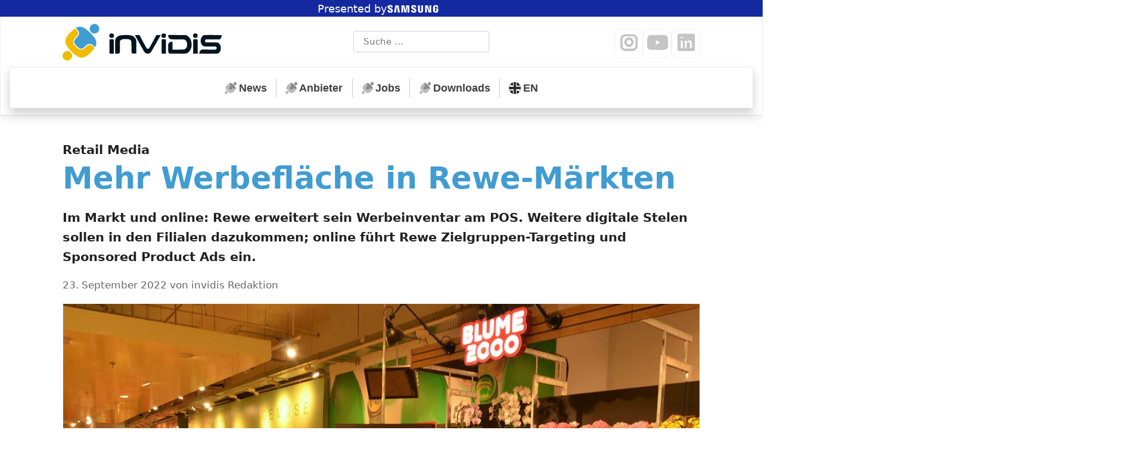

--- FILE ---
content_type: text/html; charset=UTF-8
request_url: https://invidis.de/2022/09/retail-media-mehr-werbeflaeche-in-rewe-maerkten/
body_size: 19271
content:
<!DOCTYPE html><html dir="ltr" lang="de" prefix="og: https://ogp.me/ns#"><head><meta charset="UTF-8"><meta name="viewport" content="width=device-width, initial-scale=1"><meta http-equiv="X-UA-Compatible" content="IE=edge"><link rel="pingback" href="https://invidis.de/xmlrpc.php"><meta name="robots" content="max-snippet:-1, max-image-preview:large, max-video-preview:-1"><link media="all" href="https://invidis.de/wp-content/cache/autoptimize/css/autoptimize_9a98051c22741d8d05e715d1c88ef5d7.css" rel="stylesheet"><title>Retail Media: Mehr Werbefläche in Rewe-Märkten | invidis</title><meta name="description" content="Im Markt und online: Rewe erweitert sein Werbeinventar am POS. Weitere digitale Stelen sollen in den Filialen dazukommen; online führt Rewe Zielgruppen-Targeting und Sponsored Product Ads ein. Rewe wird sein Retail-Media-Angebot weiter ausbauen. Das verkündete der Konzern auf der Rewe Retail Media Xperience 2022. Die digitalen Stelen am POS haben sich bewährt – gemeinsam mit" /><meta name="robots" content="max-snippet:-1, max-image-preview:large, max-video-preview:-1" /><meta name="author" content="invidis Redaktion"/><meta name="keywords" content="dooh,news,retail" /><link rel="canonical" href="https://invidis.de/2022/09/retail-media-mehr-werbeflaeche-in-rewe-maerkten/" /><meta name="generator" content="All in One SEO (AIOSEO) 4.9.2" /><meta property="og:locale" content="de_DE" /><meta property="og:site_name" content="invidis" /><meta property="og:type" content="article" /><meta property="og:title" content="Retail Media: Mehr Werbefläche in Rewe-Märkten | invidis" /><meta property="og:description" content="Im Markt und online: Rewe erweitert sein Werbeinventar am POS. Weitere digitale Stelen sollen in den Filialen dazukommen; online führt Rewe Zielgruppen-Targeting und Sponsored Product Ads ein. Rewe wird sein Retail-Media-Angebot weiter ausbauen. Das verkündete der Konzern auf der Rewe Retail Media Xperience 2022. Die digitalen Stelen am POS haben sich bewährt – gemeinsam mit" /><meta property="og:url" content="https://invidis.de/2022/09/retail-media-mehr-werbeflaeche-in-rewe-maerkten/" /><meta property="og:image" content="https://invidis.de/wp-content/uploads/2022/09/2022-09-rewe-digitale-stele-1.jpg" /><meta property="og:image:secure_url" content="https://invidis.de/wp-content/uploads/2022/09/2022-09-rewe-digitale-stele-1.jpg" /><meta property="og:image:width" content="1200" /><meta property="og:image:height" content="750" /><meta property="article:published_time" content="2022-09-22T23:00:28+00:00" /><meta property="article:modified_time" content="2022-09-27T06:09:49+00:00" /><meta property="article:publisher" content="https://www.facebook.com/invidis" /><meta name="twitter:card" content="summary_large_image" /><meta name="twitter:site" content="@invidis" /><meta name="twitter:title" content="Retail Media: Mehr Werbefläche in Rewe-Märkten | invidis" /><meta name="twitter:description" content="Im Markt und online: Rewe erweitert sein Werbeinventar am POS. Weitere digitale Stelen sollen in den Filialen dazukommen; online führt Rewe Zielgruppen-Targeting und Sponsored Product Ads ein. Rewe wird sein Retail-Media-Angebot weiter ausbauen. Das verkündete der Konzern auf der Rewe Retail Media Xperience 2022. Die digitalen Stelen am POS haben sich bewährt – gemeinsam mit" /><meta name="twitter:image" content="https://invidis.de/wp-content/uploads/2022/09/2022-09-rewe-digitale-stele-1.jpg" /><meta name="dlm-version" content="5.1.6"><link rel="alternate" type="application/rss+xml" title="invidis &raquo; Feed" href="https://invidis.de/feed/" /><link rel="alternate" title="oEmbed (JSON)" type="application/json+oembed" href="https://invidis.de/wp-json/oembed/1.0/embed?url=https%3A%2F%2Finvidis.de%2F2022%2F09%2Fretail-media-mehr-werbeflaeche-in-rewe-maerkten%2F" /><link rel="alternate" title="oEmbed (XML)" type="text/xml+oembed" href="https://invidis.de/wp-json/oembed/1.0/embed?url=https%3A%2F%2Finvidis.de%2F2022%2F09%2Fretail-media-mehr-werbeflaeche-in-rewe-maerkten%2F&#038;format=xml" /> <!--noptimize--><script id="invid-ready">
			window.advanced_ads_ready=function(e,a){a=a||"complete";var d=function(e){return"interactive"===a?"loading"!==e:"complete"===e};d(document.readyState)?e():document.addEventListener("readystatechange",(function(a){d(a.target.readyState)&&e()}),{once:"interactive"===a})},window.advanced_ads_ready_queue=window.advanced_ads_ready_queue||[];		</script>
		<!--/noptimize--><style id='wp-img-auto-sizes-contain-inline-css' type='text/css'>img:is([sizes=auto i],[sizes^="auto," i]){contain-intrinsic-size:3000px 1500px}
/*# sourceURL=wp-img-auto-sizes-contain-inline-css */</style><style id='wp-block-library-inline-css' type='text/css'>:root{--wp-block-synced-color:#7a00df;--wp-block-synced-color--rgb:122,0,223;--wp-bound-block-color:var(--wp-block-synced-color);--wp-editor-canvas-background:#ddd;--wp-admin-theme-color:#007cba;--wp-admin-theme-color--rgb:0,124,186;--wp-admin-theme-color-darker-10:#006ba1;--wp-admin-theme-color-darker-10--rgb:0,107,160.5;--wp-admin-theme-color-darker-20:#005a87;--wp-admin-theme-color-darker-20--rgb:0,90,135;--wp-admin-border-width-focus:2px}@media (min-resolution:192dpi){:root{--wp-admin-border-width-focus:1.5px}}.wp-element-button{cursor:pointer}:root .has-very-light-gray-background-color{background-color:#eee}:root .has-very-dark-gray-background-color{background-color:#313131}:root .has-very-light-gray-color{color:#eee}:root .has-very-dark-gray-color{color:#313131}:root .has-vivid-green-cyan-to-vivid-cyan-blue-gradient-background{background:linear-gradient(135deg,#00d084,#0693e3)}:root .has-purple-crush-gradient-background{background:linear-gradient(135deg,#34e2e4,#4721fb 50%,#ab1dfe)}:root .has-hazy-dawn-gradient-background{background:linear-gradient(135deg,#faaca8,#dad0ec)}:root .has-subdued-olive-gradient-background{background:linear-gradient(135deg,#fafae1,#67a671)}:root .has-atomic-cream-gradient-background{background:linear-gradient(135deg,#fdd79a,#004a59)}:root .has-nightshade-gradient-background{background:linear-gradient(135deg,#330968,#31cdcf)}:root .has-midnight-gradient-background{background:linear-gradient(135deg,#020381,#2874fc)}:root{--wp--preset--font-size--normal:16px;--wp--preset--font-size--huge:42px}.has-regular-font-size{font-size:1em}.has-larger-font-size{font-size:2.625em}.has-normal-font-size{font-size:var(--wp--preset--font-size--normal)}.has-huge-font-size{font-size:var(--wp--preset--font-size--huge)}.has-text-align-center{text-align:center}.has-text-align-left{text-align:left}.has-text-align-right{text-align:right}.has-fit-text{white-space:nowrap!important}#end-resizable-editor-section{display:none}.aligncenter{clear:both}.items-justified-left{justify-content:flex-start}.items-justified-center{justify-content:center}.items-justified-right{justify-content:flex-end}.items-justified-space-between{justify-content:space-between}.screen-reader-text{border:0;clip-path:inset(50%);height:1px;margin:-1px;overflow:hidden;padding:0;position:absolute;width:1px;word-wrap:normal!important}.screen-reader-text:focus{background-color:#ddd;clip-path:none;color:#444;display:block;font-size:1em;height:auto;left:5px;line-height:normal;padding:15px 23px 14px;text-decoration:none;top:5px;width:auto;z-index:100000}html :where(.has-border-color){border-style:solid}html :where([style*=border-top-color]){border-top-style:solid}html :where([style*=border-right-color]){border-right-style:solid}html :where([style*=border-bottom-color]){border-bottom-style:solid}html :where([style*=border-left-color]){border-left-style:solid}html :where([style*=border-width]){border-style:solid}html :where([style*=border-top-width]){border-top-style:solid}html :where([style*=border-right-width]){border-right-style:solid}html :where([style*=border-bottom-width]){border-bottom-style:solid}html :where([style*=border-left-width]){border-left-style:solid}html :where(img[class*=wp-image-]){height:auto;max-width:100%}:where(figure){margin:0 0 1em}html :where(.is-position-sticky){--wp-admin--admin-bar--position-offset:var(--wp-admin--admin-bar--height,0px)}@media screen and (max-width:600px){html :where(.is-position-sticky){--wp-admin--admin-bar--position-offset:0px}}

/*# sourceURL=wp-block-library-inline-css */</style><style id='global-styles-inline-css' type='text/css'>:root{--wp--preset--aspect-ratio--square: 1;--wp--preset--aspect-ratio--4-3: 4/3;--wp--preset--aspect-ratio--3-4: 3/4;--wp--preset--aspect-ratio--3-2: 3/2;--wp--preset--aspect-ratio--2-3: 2/3;--wp--preset--aspect-ratio--16-9: 16/9;--wp--preset--aspect-ratio--9-16: 9/16;--wp--preset--color--black: #000000;--wp--preset--color--cyan-bluish-gray: #abb8c3;--wp--preset--color--white: #ffffff;--wp--preset--color--pale-pink: #f78da7;--wp--preset--color--vivid-red: #cf2e2e;--wp--preset--color--luminous-vivid-orange: #ff6900;--wp--preset--color--luminous-vivid-amber: #fcb900;--wp--preset--color--light-green-cyan: #7bdcb5;--wp--preset--color--vivid-green-cyan: #00d084;--wp--preset--color--pale-cyan-blue: #8ed1fc;--wp--preset--color--vivid-cyan-blue: #0693e3;--wp--preset--color--vivid-purple: #9b51e0;--wp--preset--gradient--vivid-cyan-blue-to-vivid-purple: linear-gradient(135deg,rgb(6,147,227) 0%,rgb(155,81,224) 100%);--wp--preset--gradient--light-green-cyan-to-vivid-green-cyan: linear-gradient(135deg,rgb(122,220,180) 0%,rgb(0,208,130) 100%);--wp--preset--gradient--luminous-vivid-amber-to-luminous-vivid-orange: linear-gradient(135deg,rgb(252,185,0) 0%,rgb(255,105,0) 100%);--wp--preset--gradient--luminous-vivid-orange-to-vivid-red: linear-gradient(135deg,rgb(255,105,0) 0%,rgb(207,46,46) 100%);--wp--preset--gradient--very-light-gray-to-cyan-bluish-gray: linear-gradient(135deg,rgb(238,238,238) 0%,rgb(169,184,195) 100%);--wp--preset--gradient--cool-to-warm-spectrum: linear-gradient(135deg,rgb(74,234,220) 0%,rgb(151,120,209) 20%,rgb(207,42,186) 40%,rgb(238,44,130) 60%,rgb(251,105,98) 80%,rgb(254,248,76) 100%);--wp--preset--gradient--blush-light-purple: linear-gradient(135deg,rgb(255,206,236) 0%,rgb(152,150,240) 100%);--wp--preset--gradient--blush-bordeaux: linear-gradient(135deg,rgb(254,205,165) 0%,rgb(254,45,45) 50%,rgb(107,0,62) 100%);--wp--preset--gradient--luminous-dusk: linear-gradient(135deg,rgb(255,203,112) 0%,rgb(199,81,192) 50%,rgb(65,88,208) 100%);--wp--preset--gradient--pale-ocean: linear-gradient(135deg,rgb(255,245,203) 0%,rgb(182,227,212) 50%,rgb(51,167,181) 100%);--wp--preset--gradient--electric-grass: linear-gradient(135deg,rgb(202,248,128) 0%,rgb(113,206,126) 100%);--wp--preset--gradient--midnight: linear-gradient(135deg,rgb(2,3,129) 0%,rgb(40,116,252) 100%);--wp--preset--font-size--small: 13px;--wp--preset--font-size--medium: 20px;--wp--preset--font-size--large: 36px;--wp--preset--font-size--x-large: 42px;--wp--preset--spacing--20: 0.44rem;--wp--preset--spacing--30: 0.67rem;--wp--preset--spacing--40: 1rem;--wp--preset--spacing--50: 1.5rem;--wp--preset--spacing--60: 2.25rem;--wp--preset--spacing--70: 3.38rem;--wp--preset--spacing--80: 5.06rem;--wp--preset--shadow--natural: 6px 6px 9px rgba(0, 0, 0, 0.2);--wp--preset--shadow--deep: 12px 12px 50px rgba(0, 0, 0, 0.4);--wp--preset--shadow--sharp: 6px 6px 0px rgba(0, 0, 0, 0.2);--wp--preset--shadow--outlined: 6px 6px 0px -3px rgb(255, 255, 255), 6px 6px rgb(0, 0, 0);--wp--preset--shadow--crisp: 6px 6px 0px rgb(0, 0, 0);}:where(.is-layout-flex){gap: 0.5em;}:where(.is-layout-grid){gap: 0.5em;}body .is-layout-flex{display: flex;}.is-layout-flex{flex-wrap: wrap;align-items: center;}.is-layout-flex > :is(*, div){margin: 0;}body .is-layout-grid{display: grid;}.is-layout-grid > :is(*, div){margin: 0;}:where(.wp-block-columns.is-layout-flex){gap: 2em;}:where(.wp-block-columns.is-layout-grid){gap: 2em;}:where(.wp-block-post-template.is-layout-flex){gap: 1.25em;}:where(.wp-block-post-template.is-layout-grid){gap: 1.25em;}.has-black-color{color: var(--wp--preset--color--black) !important;}.has-cyan-bluish-gray-color{color: var(--wp--preset--color--cyan-bluish-gray) !important;}.has-white-color{color: var(--wp--preset--color--white) !important;}.has-pale-pink-color{color: var(--wp--preset--color--pale-pink) !important;}.has-vivid-red-color{color: var(--wp--preset--color--vivid-red) !important;}.has-luminous-vivid-orange-color{color: var(--wp--preset--color--luminous-vivid-orange) !important;}.has-luminous-vivid-amber-color{color: var(--wp--preset--color--luminous-vivid-amber) !important;}.has-light-green-cyan-color{color: var(--wp--preset--color--light-green-cyan) !important;}.has-vivid-green-cyan-color{color: var(--wp--preset--color--vivid-green-cyan) !important;}.has-pale-cyan-blue-color{color: var(--wp--preset--color--pale-cyan-blue) !important;}.has-vivid-cyan-blue-color{color: var(--wp--preset--color--vivid-cyan-blue) !important;}.has-vivid-purple-color{color: var(--wp--preset--color--vivid-purple) !important;}.has-black-background-color{background-color: var(--wp--preset--color--black) !important;}.has-cyan-bluish-gray-background-color{background-color: var(--wp--preset--color--cyan-bluish-gray) !important;}.has-white-background-color{background-color: var(--wp--preset--color--white) !important;}.has-pale-pink-background-color{background-color: var(--wp--preset--color--pale-pink) !important;}.has-vivid-red-background-color{background-color: var(--wp--preset--color--vivid-red) !important;}.has-luminous-vivid-orange-background-color{background-color: var(--wp--preset--color--luminous-vivid-orange) !important;}.has-luminous-vivid-amber-background-color{background-color: var(--wp--preset--color--luminous-vivid-amber) !important;}.has-light-green-cyan-background-color{background-color: var(--wp--preset--color--light-green-cyan) !important;}.has-vivid-green-cyan-background-color{background-color: var(--wp--preset--color--vivid-green-cyan) !important;}.has-pale-cyan-blue-background-color{background-color: var(--wp--preset--color--pale-cyan-blue) !important;}.has-vivid-cyan-blue-background-color{background-color: var(--wp--preset--color--vivid-cyan-blue) !important;}.has-vivid-purple-background-color{background-color: var(--wp--preset--color--vivid-purple) !important;}.has-black-border-color{border-color: var(--wp--preset--color--black) !important;}.has-cyan-bluish-gray-border-color{border-color: var(--wp--preset--color--cyan-bluish-gray) !important;}.has-white-border-color{border-color: var(--wp--preset--color--white) !important;}.has-pale-pink-border-color{border-color: var(--wp--preset--color--pale-pink) !important;}.has-vivid-red-border-color{border-color: var(--wp--preset--color--vivid-red) !important;}.has-luminous-vivid-orange-border-color{border-color: var(--wp--preset--color--luminous-vivid-orange) !important;}.has-luminous-vivid-amber-border-color{border-color: var(--wp--preset--color--luminous-vivid-amber) !important;}.has-light-green-cyan-border-color{border-color: var(--wp--preset--color--light-green-cyan) !important;}.has-vivid-green-cyan-border-color{border-color: var(--wp--preset--color--vivid-green-cyan) !important;}.has-pale-cyan-blue-border-color{border-color: var(--wp--preset--color--pale-cyan-blue) !important;}.has-vivid-cyan-blue-border-color{border-color: var(--wp--preset--color--vivid-cyan-blue) !important;}.has-vivid-purple-border-color{border-color: var(--wp--preset--color--vivid-purple) !important;}.has-vivid-cyan-blue-to-vivid-purple-gradient-background{background: var(--wp--preset--gradient--vivid-cyan-blue-to-vivid-purple) !important;}.has-light-green-cyan-to-vivid-green-cyan-gradient-background{background: var(--wp--preset--gradient--light-green-cyan-to-vivid-green-cyan) !important;}.has-luminous-vivid-amber-to-luminous-vivid-orange-gradient-background{background: var(--wp--preset--gradient--luminous-vivid-amber-to-luminous-vivid-orange) !important;}.has-luminous-vivid-orange-to-vivid-red-gradient-background{background: var(--wp--preset--gradient--luminous-vivid-orange-to-vivid-red) !important;}.has-very-light-gray-to-cyan-bluish-gray-gradient-background{background: var(--wp--preset--gradient--very-light-gray-to-cyan-bluish-gray) !important;}.has-cool-to-warm-spectrum-gradient-background{background: var(--wp--preset--gradient--cool-to-warm-spectrum) !important;}.has-blush-light-purple-gradient-background{background: var(--wp--preset--gradient--blush-light-purple) !important;}.has-blush-bordeaux-gradient-background{background: var(--wp--preset--gradient--blush-bordeaux) !important;}.has-luminous-dusk-gradient-background{background: var(--wp--preset--gradient--luminous-dusk) !important;}.has-pale-ocean-gradient-background{background: var(--wp--preset--gradient--pale-ocean) !important;}.has-electric-grass-gradient-background{background: var(--wp--preset--gradient--electric-grass) !important;}.has-midnight-gradient-background{background: var(--wp--preset--gradient--midnight) !important;}.has-small-font-size{font-size: var(--wp--preset--font-size--small) !important;}.has-medium-font-size{font-size: var(--wp--preset--font-size--medium) !important;}.has-large-font-size{font-size: var(--wp--preset--font-size--large) !important;}.has-x-large-font-size{font-size: var(--wp--preset--font-size--x-large) !important;}
/*# sourceURL=global-styles-inline-css */</style><style id='classic-theme-styles-inline-css' type='text/css'>/*! This file is auto-generated */
.wp-block-button__link{color:#fff;background-color:#32373c;border-radius:9999px;box-shadow:none;text-decoration:none;padding:calc(.667em + 2px) calc(1.333em + 2px);font-size:1.125em}.wp-block-file__button{background:#32373c;color:#fff;text-decoration:none}
/*# sourceURL=/wp-includes/css/classic-themes.min.css */</style><link rel='stylesheet' id='borlabs-cookie-custom-css' href='https://invidis.de/wp-content/cache/autoptimize/css/autoptimize_single_0226548dcb88a5072201ed5aeef2f4be.css' type='text/css' media='all' /> <script type="text/javascript" src="https://invidis.de/wp-includes/js/jquery/jquery.min.js" id="jquery-core-js"></script> <script type="text/javascript" id="advanced-ads-advanced-js-js-extra">var advads_options = {"blog_id":"1","privacy":{"enabled":false,"state":"not_needed"}};
//# sourceURL=advanced-ads-advanced-js-js-extra</script> <script data-no-optimize="1" data-no-minify="1" data-cfasync="false" type="text/javascript" src="https://invidis.de/wp-content/cache/autoptimize/js/autoptimize_single_6b28c30872df7fc903c8c3efdca1ee83.js" id="borlabs-cookie-config-js"></script> <script></script><link rel="https://api.w.org/" href="https://invidis.de/wp-json/" /><link rel="alternate" title="JSON" type="application/json" href="https://invidis.de/wp-json/wp/v2/posts/267379" />  <script type="application/ld+json">{"@context":"https:\/\/schema.org\/","@type":"NewsArticle","mainEntityOfPage":{"@type":"WebPage","@id":"https:\/\/invidis.de\/2022\/09\/retail-media-mehr-werbeflaeche-in-rewe-maerkten\/"},"url":"https:\/\/invidis.de\/2022\/09\/retail-media-mehr-werbeflaeche-in-rewe-maerkten\/","headline":"Retail Media: Mehr Werbefläche in Rewe-Märkten","datePublished":"2022-09-23T01:00:28+02:00","dateModified":"2022-09-27T08:09:49+02:00","publisher":{"@type":"Organization","@id":"https:\/\/invidis.de\/#organization","name":"invidis consulting GmbH","logo":{"@type":"ImageObject","url":"https:\/\/invidis.de\/wp-content\/uploads\/2018\/08\/invidis-logo-fuer-schema-support.png","width":600,"height":60}},"image":{"@type":"ImageObject","url":"https:\/\/invidis.de\/wp-content\/uploads\/2022\/09\/2022-09-rewe-digitale-stele-1.jpg","width":1200,"height":750},"articleSection":"DooH","description":"Im Markt und online: Rewe erweitert sein Werbeinventar am POS. Weitere digitale Stelen sollen in den Filialen dazukommen; online führt Rewe Zielgruppen-Targeting und Sponsored Product Ads ein. Rewe wird sein Retail-Media-Angebot weiter ausbauen. Das verkündete der Konzern auf der Rewe Retail Media Xperience 2022. Die digitalen Stelen am POS","author":{"@type":"Person","name":"invidis Redaktion","url":"https:\/\/invidis.de\/author\/peter-beck\/","image":{"@type":"ImageObject","url":"https:\/\/secure.gravatar.com\/avatar\/2173b752f0f22f608ed6858446f924d35108e5c87b2e50271b43c86453a2e9ad?s=96&d=blank&r=g","height":96,"width":96}}}</script> <link rel="pingback" href="https://invidis.de/xmlrpc.php"><style type="text/css">#page-sub-header { background: #fff; }</style> <script type="text/javascript">var advadsCfpQueue = [];
			var advadsCfpAd = function( adID ) {
				if ( 'undefined' === typeof advadsProCfp ) {
					advadsCfpQueue.push( adID )
				} else {
					advadsProCfp.addElement( adID )
				}
			}</script> <link rel="icon" href="https://invidis.de/wp-content/uploads/2018/08/cropped-invidis-favicon-32x32.png" sizes="32x32" /><link rel="icon" href="https://invidis.de/wp-content/uploads/2018/08/cropped-invidis-favicon-192x192.png" sizes="192x192" /><link rel="apple-touch-icon" href="https://invidis.de/wp-content/uploads/2018/08/cropped-invidis-favicon-180x180.png" /><meta name="msapplication-TileImage" content="https://invidis.de/wp-content/uploads/2018/08/cropped-invidis-favicon-270x270.png" /><style type="text/css" id="wp-custom-css">:root {
  --wp-j4b-theme-branding-bar-height: 28px;
  --wp-j4b-theme-branding-bar-fontsize: 18px;
}

 
#branding-bar {
	  position: relative;
    width: 100%;
    height: var(--wp-j4b-theme-branding-bar-height);
    padding-top: 1px;
    display: flex;
    justify-content: center;
    align-items: center;
    gap: .6ch;
    font-size: var(--wp-j4b-theme-branding-bar-fontsize);
    text-align: center;
    background-color: #1429a0;
	color: #fff;
    overflow: hidden;
    transition: filter .1s ease-in-out;
}


#branding-bar svg {
height: calc(var(--wp-j4b-theme-branding-bar-height) - 2px);
width: auto;
position: relative;
top: -1.0px;
left: -0.5ch;
	fill: #fff;
}

#branding-bar a::before {
  content: "";
  display: block;
  width: 100%;
  height: 100%;
  position: absolute;
  top: 0;
  left: 0;
  bottom: 0;
  right: 0;
  z-index: 1;
}
.home .text-divider {
    width: 100%;
}</style><noscript><style>.wpb_animate_when_almost_visible { opacity: 1; }</style></noscript></head><body class="wp-singular post-template-default single single-post postid-267379 single-format-standard wp-theme-wp-bootstrap-starter wp-child-theme-invidis2018 group-blog theme-preset-active wpb-js-composer js-comp-ver-8.0.1 vc_responsive aa-prefix-invid-"><div id="fb-root"></div><div id="page" class="site"> <a class="skip-link screen-reader-text" href="#content">Zum Inhalt springen</a><div class="invid-eigene-position" id="invid-277800732"><!--noptimize--><div id="branding-bar"> <span>Presented by</span> <a href="https://www.samsung.com/de/business/display-solutions/samsung-vxt/" title="Samsung Deutschland" target="_blank" rel="noreferrer noopener" class="external external"><svg version="1.1" id="Layer_1" xmlns="http://www.w3.org/2000/svg" xmlns:xlink="http://www.w3.org/1999/xlink" x="0px" y="0px"
	 viewBox="0 0 628.24 166.88" style="enable-background:new 0 0 628.24 166.88;" xml:space="preserve">
<path d="M62.42,64.29c-0.38-1.57-0.29-3.23-0.08-4.09c0.53-2.48,2.22-5.25,7.13-5.25c4.56,0,7.24,2.83,7.24,7.07
	c0,1.44,0,4.82,0,4.82h19.43v-5.47c0-16.94-15.27-19.64-26.29-19.64c-13.83,0-25.14,4.59-27.2,17.31c-0.57,3.49-0.66,6.56,0.16,10.5
	c3.37,15.92,31.05,20.53,35.08,30.6c0.75,1.87,0.53,4.28,0.15,5.75c-0.64,2.62-2.4,5.26-7.61,5.26c-4.87,0-7.78-2.83-7.78-7.09
	l-0.03-7.49h-20.9v5.95c0,17.41,13.67,22.65,28.31,22.65c14.07,0,25.63-4.8,27.51-17.83c0.94-6.72,0.23-11.09-0.08-12.75
	C94.17,78.24,64.64,73.4,62.42,64.29z M315.69,64.48c-0.35-1.54-0.25-3.17-0.07-4.03c0.56-2.49,2.23-5.21,7.06-5.21
	c4.5,0,7.13,2.8,7.13,7.01c0,1.42,0,4.76,0,4.76h19.2v-5.43c0-16.78-15.04-19.42-25.94-19.42c-13.72,0-24.92,4.52-26.97,17.15
	c-0.54,3.44-0.68,6.49,0.19,10.38c3.34,15.74,30.74,20.31,34.72,30.27c0.7,1.89,0.5,4.29,0.14,5.71c-0.6,2.59-2.34,5.2-7.51,5.2
	c-4.85,0-7.76-2.79-7.76-6.99l-0.01-7.47h-20.67v5.94c0,17.21,13.48,22.41,28.01,22.41c13.91,0,25.4-4.75,27.24-17.64
	c0.88-6.66,0.22-10.99-0.14-12.63C347.12,78.35,317.91,73.49,315.69,64.48z M492.53,106.91l-18.34-62.7h-28.9v77.07h19.12
	l-1.11-64.71l19.7,64.71h27.72V44.21h-19.24L492.53,106.91z M125.1,44.21l-14.43,77.88h21.04l10.87-72.09l10.61,72.09h20.89
	l-14.37-77.88H125.1z M242.73,44.21l-9.83,60.88l-9.82-60.88h-31.77l-1.68,77.88h19.46l0.53-72.09l13.39,72.09h19.75l13.4-72.09
	l0.53,72.09h19.51l-1.74-77.88H242.73z M423.7,44.21H404v57.61c0.03,1,0,2.13-0.17,2.96c-0.41,1.93-2.05,5.66-7.48,5.66
	c-5.36,0-7.05-3.72-7.43-5.66c-0.2-0.83-0.22-1.96-0.2-2.96V44.21h-19.69v55.82c-0.02,1.44,0.09,4.38,0.17,5.15
	c1.36,14.55,12.82,19.27,27.14,19.27c14.34,0,25.8-4.72,27.19-19.27c0.11-0.77,0.25-3.71,0.17-5.15V44.21z M558.93,78.37v11.36h7.98
	V101c0.02,1.01-0.03,2.09-0.2,2.96c-0.32,2.1-2.31,5.68-7.98,5.68c-5.63,0-7.59-3.58-7.93-5.68c-0.14-0.87-0.2-1.96-0.2-2.96V65.41
	c0-1.26,0.09-2.64,0.35-3.68c0.39-1.9,2.07-5.64,7.74-5.64c5.96,0,7.44,3.94,7.78,5.64c0.22,1.12,0.24,3,0.24,3v4.32h19.61V66.5
	c0,0,0.09-2.67-0.15-5.15c-1.47-14.61-13.51-19.23-27.31-19.23c-13.83,0-25.62,4.66-27.34,19.23c-0.16,1.33-0.39,3.73-0.39,5.15
	v32.74c0,1.43,0.05,2.53,0.31,5.14c1.28,14.21,13.59,19.24,27.36,19.24c13.86,0,26.08-5.04,27.39-19.24
	c0.23-2.61,0.26-3.71,0.29-5.14V78.37H558.93z"/>
</svg></a></div><!--/noptimize--></div><header id="masthead" class="site-header navbar-static-top navbar-light bg-light" role="banner"><div class="container"><div class="justify-content-between"><div class="j4b-logo-container"> <span> <a  class="j4b-header-logo" href="https://invidis.de/" title="Zur Startseite ..."> <img src="data:image/svg+xml,%3Csvg width='2670' height='620' viewBox='0 0 19650 4527' xmlns='http://www.w3.org/2000/svg' xmlns:xlink='http://www.w3.org/1999/xlink' role='img' aria-labelledby='title'%3E%3Ctitle id='title'%3E%3C!%5BCDATA%5Binvidis consulting GmbH Logo%5D%5D%3E%3C/title%3E%3Cdefs%3E%3Csymbol id='i'%3E%3Cpath d='M6031 1180.7c-46.947.232-81.682 4.549-108.49 13.486-31 9-65 31-92 59-51 51-60 86-53 228 6 139 44 197 152 229 59 18 242 15 286-5 86-38 111-97 113-267 2-125 2-127-27-164-45-60-120-90-236-93-12.188-.375-23.672-.54-34.506-.486zm-28.959 708.89c-90.184-.073-131.72 3.28-145.54 10.592-14 7-34 29-45 48-21 35-21 46-21 880v845h540l3-825c2-595-1-837-9-867-6-23-22-52-36-65-24-22-31-23-216-26-26.25-.375-49.653-.575-70.465-.592z'/%3E%3C/symbol%3E%3C/defs%3E%3Cg transform='matrix(5.6551 0 0 5.6551 -1405 12196)' fill='%23419cd1'%3E%3Cpath d='m930.6-2156c-34.8 5.5-63.5 26.1-78.6 56.5-17.2 34.6-15 73.2 6.2 105.5 5.3 8.1 19.4 22.4 27.3 27.7 51.1 34.2 118.4 19.3 149.7-33.2 10.7-17.9 15.9-41.5 13.8-62.5-4.7-45.3-36-81.2-80.1-92-9.7-2.4-29.4-3.4-38.3-2z'/%3E%3Cpath d='m610.2-2094.9c-10.4 1.4-28 6-39.7 10.4-10.3 3.9-33.5 15-33.5 16.1 0 0.4 7.1 7.9 15.8 16.8 30.9 31.7 47.2 55.6 53.4 78.3 3.1 11.5 3.1 31.8 0 42.8-6.6 23.2-21.9 45.4-54.6 79.3-18.2 18.8-24.5 26.1-32.1 36.7-25.9 36.2-24 64.6 7 106 16.9 22.4 48.6 54 71.3 71 21.3 15.9 36.5 22.5 53.7 23.3 12.8 0.5 20.8-1.3 34-7.8 13.8-6.7 27.7-17.6 50-39 30.9-29.7 46.6-41.9 65.8-51 25.1-12 50.7-12.2 75.4-0.5 20.8 9.8 41.7 26.1 69.8 54.4 6.6 6.7 12.3 12.1 12.6 12.1 1.1 0 12.5-23.6 16.3-33.6 26.7-70.5 6.4-137.2-68.5-224.5-32.8-38.3-88.1-92.8-123.9-122-45.9-37.6-86.7-59.5-124.5-66.9-12.7-2.5-36.8-3.4-48.3-1.9z'/%3E%3Cg fill='%23efbd00'%3E%3Cpath d='m509.2-2050.1c-29 21.2-48.6 38.3-83.2 73-67.9 68-101.2 117.5-112.9 168.1-13.6 58.4 8.4 118.3 70.8 193 22.5 26.9 69.8 75.5 99.6 102.6 127.5 115.5 210.5 124.2 323.5 33.8 48.5-38.7 106.9-99.8 137-143.2l4.4-6.3-8.5-8.5c-12.1-12.4-33.6-32.3-41.5-38.6-35.1-27.8-61.5-32.7-92.2-16.9-14.1 7.3-28.1 18.3-51.6 40.7-23.9 22.7-32.6 30.2-44.9 38.5-38.5 25.8-73.7 25.3-114.2-1.7-35.5-23.7-82.1-72.5-100-105-16.5-29.7-17.4-56.9-3-85.9 9.3-18.7 17.1-28.5 51.9-65.2 8.7-9.3 19.3-21.4 23.5-27 30.5-40.6 29.2-70.6-5.2-113.3-9.6-11.9-41.3-45-43.1-44.9-0.6 0-5.3 3.1-10.4 6.8z'/%3E%3Cpath d='m339.2-1563c-22.6 3.2-44.4 14-60.3 29.9-31.4 31.4-39.4 78.7-19.9 118.6 13.4 27.6 37.8 47.7 67.8 55.7 9.9 2.6 31.2 3.5 42 1.8 35.6-5.7 67.5-31.3 80.3-64.4 6.5-16.9 8.9-39.2 5.9-55.7-8.8-48.6-49.6-84.4-98.4-86.3-6.1-0.3-13.9-0.1-17.4 0.4z'/%3E%3C/g%3E%3C/g%3E%3Cg fill='%23001522'%3E%3Cpath d='M7480.5 1379.2c-229 15-433 54-558 104-82 34-211 129-270 200-28 33-69 100-93 150-79 169-76 122-68 1035l7 810h191c105 0 211-5 236-11 60-14 103-49 131-106l24-48 10-1380 29-53c52-93 145-148 314-185 85-18 130-21 362-21 237 0 275 2 356 21 157 37 264 103 309 193 44 88 47 129 50 790 3 685 1 668 63 734 49 52 72 56 312 56h220l-2-838-3-837-26-63c-46-108-91-172-194-277-85-87-113-108-185-143-144-70-317-111-555-132-137-11-482-11-660 1zM11760 1378.2l-170 5-410 751c-225 412-425 773-443 802-46 70-134 150-176 157-70 14-149-47-234-179-26-40-222-402-437-804l-390-732h-282c-156 0-283 3-283 7s260 470 578 1037c562 1003 579 1032 649 1102 118 119 250 171 403 161 141-9 268-82 363-208 43-57 1197-2083 1197-2102 0-7-67-7-365 3zM13042 1376.2c-8 14 14 164 34 232 36 120 99 193 213 246 116 53 133 54 922 54 797 0 790 0 899 58 68 36 154 124 193 198 61 114 78 199 77 379 0 144-3 169-27 248-49 161-97 231-201 299-33 21-89 48-125 60-65 22-74 23-753 26l-688 3v-970l-36-7c-48-9-193 13-264 39-73 27-155 109-201 202l-34 70v475c0 435 2 479 18 528 24 68 60 110 117 135 44 20 67 21 905 24 473 3 935 0 1027-4l166-9 94-47c284-142 482-443 544-827 22-137 20-376-5-520-49-284-165-508-355-687-89-83-158-129-258-171l-63-27-500-6c-740-10-1693-10-1699-1zM17480 1382.2c-78 25-131 60-205 135-197 200-267 525-179 840 59 214 208 375 390 421 30 8 268 13 724 16 401 3 695 9 717 14 45 13 94 66 108 119 13 49-1 118-36 178-48 82 19 77-949 70l-860-7-55 32c-68 39-151 122-178 180-28 57-49 141-57 226l-7 69 137 6c228 11 2026 8 2086-3 186-35 341-210 406-458 21-81 25-119 25-232 0-163-20-250-88-389-59-120-155-220-259-272l-70-34-710-5c-689-5-711-6-744-25-19-11-45-40-59-65-20-37-23-55-19-105 5-74 37-139 80-165 30-19 53-19 858-13 759 6 831 5 871-10 55-21 94-61 153-157 57-93 84-181 87-285l3-80-385-6c-739-12-1741-9-1785 5z'/%3E%3Cuse xlink:href='%23i' width='100%25' height='100%25'/%3E%3Cuse xlink:href='%23i' width='100%25' height='100%25' transform='translate(6440.1)'/%3E%3Cuse xlink:href='%23i' width='100%25' height='100%25' transform='translate(10350)'/%3E%3C/g%3E%3C/svg%3E" width="2670" height="620" style="width:267px;height:62px;" alt="invidis Logo"> </a> </span></div><div class="col-"><form role="search" method="get" class="search-form" action="https://invidis.de/"> <label> <input type="search" class="search-field form-control" placeholder="Suche&#160;&hellip;" value="" name="s" title="Suche nach:"> </label> <input type="submit" class="search-submit btn btn-default" value="Suchen"></form></div><div class="col- social-network-links btn-group justify-content-end"><div class="textwidget custom-html-widget"> <a class="btn btn-default" href="https://www.instagram.com/invidismunich/" target="_blank" title="invidis auf Instagram" rel="noopener"> <i class="fab fa-2x fa-instagram"></i> </a> <a class="btn btn-default" href="https://www.youtube.com/channel/UCYdz72V6n1oQo5rJo1TcIbA/" target="_blank" title="invidis auf YouTube" rel="noopener"> <i class="fab fa-2x fa-youtube"></i> </a> <a class="btn btn-default" href="https://www.linkedin.com/company/8716700/" target="_blank" title="invidis auf LinkedIn" rel="noopener"> <i class="fab fa-2x fa-linkedin"></i> </a></div></div></div></div><nav class="navbar navbar-expand-lg navbar-light bg-light"> <button class="navbar-toggler" type="button" data-toggle="collapse" data-target=".navbar-collapse" aria-controls="navbarSupportedContent" aria-expanded="false" aria-label="Toggle navigation"> <span class="navbar-toggler-icon"></span> </button><div id="navbarSupportedContent" class="collapse navbar-collapse justify-content-center "><ul id="menu-header-top-primary" class="nav justify-content-between"><li itemscope="itemscope" itemtype="https://www.schema.org/SiteNavigationElement" id="menu-item-206081" class="j4b-menu-head col- menu-item menu-item-type-custom menu-item-object-custom menu-item-206081 nav-item"><a title="News" href="https://invidis.de/category/nachrichten/" class="nav-link">News</a></li><li itemscope="itemscope" itemtype="https://www.schema.org/SiteNavigationElement" id="menu-item-206155" class="j4b-menu-head col- menu-item menu-item-type-custom menu-item-object-custom menu-item-206155 nav-item"><a title="Anbieter" href="/invidis-digital-signage-digital-out-of-home-anbieterverzeichnis/" class="nav-link">Anbieter</a></li><li itemscope="itemscope" itemtype="https://www.schema.org/SiteNavigationElement" id="menu-item-206080" class="j4b-menu-head col- menu-item menu-item-type-post_type menu-item-object-page menu-item-206080 nav-item"><a title="Jobs" href="https://invidis.de/invidis-stellenmarkt/" class="nav-link">Jobs</a></li><li itemscope="itemscope" itemtype="https://www.schema.org/SiteNavigationElement" id="menu-item-206154" class="j4b-menu-head col- menu-item menu-item-type-custom menu-item-object-custom menu-item-206154 nav-item"><a title="Downloads" href="/magazin-download-archive" class="nav-link">Downloads</a></li><li itemscope="itemscope" itemtype="https://www.schema.org/SiteNavigationElement" id="menu-item-294364" class="mobileonly menu-item menu-item-type-custom menu-item-object-custom menu-item-294364 nav-item"><a title="Open the english invidis website" target="_blank" href="https://invidis.com/" class="nav-link">English website</a></li><li itemscope="itemscope" itemtype="https://www.schema.org/SiteNavigationElement" id="menu-item-294356" class="uk-flag desktoponly menu-item menu-item-type-custom menu-item-object-custom menu-item-294356 nav-item"><a title="Open the english invidis website" target="_blank" href="https://invidis.com/" class="nav-link">EN</a></li></ul></div></nav></header><div id="content" class="site-content"><div class="container"><main id="main" class="site-main" role="main"><section id="primary" class="content-area "><article id="post-267379" class="post-267379 post type-post status-publish format-standard has-post-thumbnail hentry category-dooh-2 category-nachrichten category-retail"><div class="j4b-header-wrap" ><header class="entry-header"><div class="j4b-headline"> <strong class="j4b-headline-intro">Retail Media</strong><h1 class="entry-title"> Mehr Werbefläche in Rewe-Märkten</h1></div><strong class="j4b-article-intro">Im Markt und online: Rewe erweitert sein Werbeinventar am POS. Weitere digitale Stelen sollen in den Filialen dazukommen; online führt Rewe Zielgruppen-Targeting und Sponsored Product Ads ein. </strong><div class="entry-meta"> <span class="posted-on"><time class="entry-date published" datetime="2022-09-23T01:00:28+02:00">23. September 2022</time><time class="updated" datetime="2022-09-27T08:09:49+02:00">27. September 2022</time></span> <span class="byline"> von <span class="author vcard"><a class="url fn n" rel="author" href="https://invidis.de/author/peter-beck/"><span class="author-name">invidis Redaktion</span></a></span></span></div></header><div class="post-thumbnail"><figure class="wp-caption aligncenter"> <img width="1200" height="750" src="https://invidis.de/wp-content/uploads/2022/09/2022-09-rewe-digitale-stele-1.jpg" class="attachment-full size-full wp-post-image" alt="2.800 Digital Signage-Stelen sollen 2023 in allen Rewe-Märkten stehen. (Foto: REWE Group)" decoding="async" fetchpriority="high" srcset="https://invidis.de/wp-content/uploads/2022/09/2022-09-rewe-digitale-stele-1.jpg 1200w, https://invidis.de/wp-content/uploads/2022/09/2022-09-rewe-digitale-stele-1-375x234.jpg 375w, https://invidis.de/wp-content/uploads/2022/09/2022-09-rewe-digitale-stele-1-1024x640.jpg 1024w, https://invidis.de/wp-content/uploads/2022/09/2022-09-rewe-digitale-stele-1-100x63.jpg 100w, https://invidis.de/wp-content/uploads/2022/09/2022-09-rewe-digitale-stele-1-768x480.jpg 768w" sizes="(max-width: 1200px) 100vw, 1200px" data-no-lazy="1" loading="eager" /><figcaption class="wp-caption-text">2.800 Digital Signage-Stelen sollen 2023 in allen Rewe-Märkten stehen. (Foto: REWE Group)</figcaption></figure></div></div><div class="entry-content"><div class="shariff shariff-align-center shariff-widget-align-flex-start shariff-buttonstretch"><ul class="shariff-buttons theme-default orientation-horizontal buttonsize-large"><li class="shariff-button facebook shariff-nocustomcolor" style="background-color:#4273c8"><a href="https://www.facebook.com/sharer/sharer.php?u=https%3A%2F%2Finvidis.de%2F2022%2F09%2Fretail-media-mehr-werbeflaeche-in-rewe-maerkten%2F" title="Bei Facebook teilen" aria-label="Bei Facebook teilen" role="button" rel="nofollow" class="shariff-link" style="; background-color:#3b5998; color:#fff" target="_blank"><span class="shariff-icon" style=""><svg width="32px" height="20px" xmlns="http://www.w3.org/2000/svg" viewBox="0 0 18 32"><path fill="#3b5998" d="M17.1 0.2v4.7h-2.8q-1.5 0-2.1 0.6t-0.5 1.9v3.4h5.2l-0.7 5.3h-4.5v13.6h-5.5v-13.6h-4.5v-5.3h4.5v-3.9q0-3.3 1.9-5.2t5-1.8q2.6 0 4.1 0.2z"/></svg></span><span class="shariff-text">teilen</span>&nbsp;</a></li><li class="shariff-button twitter shariff-nocustomcolor" style="background-color:#595959"><a href="https://twitter.com/share?url=https%3A%2F%2Finvidis.de%2F2022%2F09%2Fretail-media-mehr-werbeflaeche-in-rewe-maerkten%2F&text=Retail%20Media%3A%20Mehr%20Werbefl%C3%A4che%20in%20Rewe-M%C3%A4rkten&via=invidis" title="Bei X teilen" aria-label="Bei X teilen" role="button" rel="noopener nofollow" class="shariff-link" style="; background-color:#000; color:#fff" target="_blank"><span class="shariff-icon" style=""><svg width="32px" height="20px" xmlns="http://www.w3.org/2000/svg" viewBox="0 0 24 24"><path fill="#000" d="M14.258 10.152L23.176 0h-2.113l-7.747 8.813L7.133 0H0l9.352 13.328L0 23.973h2.113l8.176-9.309 6.531 9.309h7.133zm-2.895 3.293l-.949-1.328L2.875 1.56h3.246l6.086 8.523.945 1.328 7.91 11.078h-3.246zm0 0"/></svg></span><span class="shariff-text">teilen</span>&nbsp;</a></li><li class="shariff-button linkedin shariff-nocustomcolor" style="background-color:#1488bf"><a href="https://www.linkedin.com/sharing/share-offsite/?url=https%3A%2F%2Finvidis.de%2F2022%2F09%2Fretail-media-mehr-werbeflaeche-in-rewe-maerkten%2F" title="Bei LinkedIn teilen" aria-label="Bei LinkedIn teilen" role="button" rel="noopener nofollow" class="shariff-link" style="; background-color:#0077b5; color:#fff" target="_blank"><span class="shariff-icon" style=""><svg width="32px" height="20px" xmlns="http://www.w3.org/2000/svg" viewBox="0 0 27 32"><path fill="#0077b5" d="M6.2 11.2v17.7h-5.9v-17.7h5.9zM6.6 5.7q0 1.3-0.9 2.2t-2.4 0.9h0q-1.5 0-2.4-0.9t-0.9-2.2 0.9-2.2 2.4-0.9 2.4 0.9 0.9 2.2zM27.4 18.7v10.1h-5.9v-9.5q0-1.9-0.7-2.9t-2.3-1.1q-1.1 0-1.9 0.6t-1.2 1.5q-0.2 0.5-0.2 1.4v9.9h-5.9q0-7.1 0-11.6t0-5.3l0-0.9h5.9v2.6h0q0.4-0.6 0.7-1t1-0.9 1.6-0.8 2-0.3q3 0 4.9 2t1.9 6z"/></svg></span><span class="shariff-text">teilen</span>&nbsp;</a></li><li class="shariff-button pinterest shariff-nocustomcolor" style="background-color:#e70f18"><a href="https://www.pinterest.com/pin/create/link/?url=https%3A%2F%2Finvidis.de%2F2022%2F09%2Fretail-media-mehr-werbeflaeche-in-rewe-maerkten%2F&media=https%3A%2F%2Finvidis.de%2Fwp-content%2Fuploads%2F2022%2F09%2F2022-09-rewe-digitale-stele-1.jpg&description=Retail%20Media%3A%20Mehr%20Werbefl%C3%A4che%20in%20Rewe-M%C3%A4rkten" title="Bei Pinterest pinnen" aria-label="Bei Pinterest pinnen" role="button" rel="noopener nofollow" class="shariff-link" style="; background-color:#cb2027; color:#fff" target="_blank"><span class="shariff-icon" style=""><svg width="32px" height="20px" xmlns="http://www.w3.org/2000/svg" viewBox="0 0 27 32"><path fill="#cb2027" d="M27.4 16q0 3.7-1.8 6.9t-5 5-6.9 1.9q-2 0-3.9-0.6 1.1-1.7 1.4-2.9 0.2-0.6 1-3.8 0.4 0.7 1.3 1.2t2 0.5q2.1 0 3.8-1.2t2.7-3.4 0.9-4.8q0-2-1.1-3.8t-3.1-2.9-4.5-1.2q-1.9 0-3.5 0.5t-2.8 1.4-2 2-1.2 2.3-0.4 2.4q0 1.9 0.7 3.3t2.1 2q0.5 0.2 0.7-0.4 0-0.1 0.1-0.5t0.2-0.5q0.1-0.4-0.2-0.8-0.9-1.1-0.9-2.7 0-2.7 1.9-4.6t4.9-2q2.7 0 4.2 1.5t1.5 3.8q0 3-1.2 5.2t-3.1 2.1q-1.1 0-1.7-0.8t-0.4-1.9q0.1-0.6 0.5-1.7t0.5-1.8 0.2-1.4q0-0.9-0.5-1.5t-1.4-0.6q-1.1 0-1.9 1t-0.8 2.6q0 1.3 0.4 2.2l-1.8 7.5q-0.3 1.2-0.2 3.2-3.7-1.6-6-5t-2.3-7.6q0-3.7 1.9-6.9t5-5 6.9-1.9 6.9 1.9 5 5 1.8 6.9z"/></svg></span><span class="shariff-text">merken</span>&nbsp;</a></li><li class="shariff-button whatsapp shariff-nocustomcolor" style="background-color:#5cbe4a"><a href="https://api.whatsapp.com/send?text=https%3A%2F%2Finvidis.de%2F2022%2F09%2Fretail-media-mehr-werbeflaeche-in-rewe-maerkten%2F%20Retail%20Media%3A%20Mehr%20Werbefl%C3%A4che%20in%20Rewe-M%C3%A4rkten" title="Bei Whatsapp teilen" aria-label="Bei Whatsapp teilen" role="button" rel="noopener nofollow" class="shariff-link" style="; background-color:#34af23; color:#fff" target="_blank"><span class="shariff-icon" style=""><svg width="32px" height="20px" xmlns="http://www.w3.org/2000/svg" viewBox="0 0 32 32"><path fill="#34af23" d="M17.6 17.4q0.2 0 1.7 0.8t1.6 0.9q0 0.1 0 0.3 0 0.6-0.3 1.4-0.3 0.7-1.3 1.2t-1.8 0.5q-1 0-3.4-1.1-1.7-0.8-3-2.1t-2.6-3.3q-1.3-1.9-1.3-3.5v-0.1q0.1-1.6 1.3-2.8 0.4-0.4 0.9-0.4 0.1 0 0.3 0t0.3 0q0.3 0 0.5 0.1t0.3 0.5q0.1 0.4 0.6 1.6t0.4 1.3q0 0.4-0.6 1t-0.6 0.8q0 0.1 0.1 0.3 0.6 1.3 1.8 2.4 1 0.9 2.7 1.8 0.2 0.1 0.4 0.1 0.3 0 1-0.9t0.9-0.9zM14 26.9q2.3 0 4.3-0.9t3.6-2.4 2.4-3.6 0.9-4.3-0.9-4.3-2.4-3.6-3.6-2.4-4.3-0.9-4.3 0.9-3.6 2.4-2.4 3.6-0.9 4.3q0 3.6 2.1 6.6l-1.4 4.2 4.3-1.4q2.8 1.9 6.2 1.9zM14 2.2q2.7 0 5.2 1.1t4.3 2.9 2.9 4.3 1.1 5.2-1.1 5.2-2.9 4.3-4.3 2.9-5.2 1.1q-3.5 0-6.5-1.7l-7.4 2.4 2.4-7.2q-1.9-3.2-1.9-6.9 0-2.7 1.1-5.2t2.9-4.3 4.3-2.9 5.2-1.1z"/></svg></span><span class="shariff-text">teilen</span>&nbsp;</a></li><li class="shariff-button mailto shariff-nocustomcolor" style="background-color:#a8a8a8"><a href="mailto:?body=https%3A%2F%2Finvidis.de%2F2022%2F09%2Fretail-media-mehr-werbeflaeche-in-rewe-maerkten%2F&subject=Retail%20Media%3A%20Mehr%20Werbefl%C3%A4che%20in%20Rewe-M%C3%A4rkten" title="Per E-Mail versenden" aria-label="Per E-Mail versenden" role="button" rel="noopener nofollow" class="shariff-link" style="; background-color:#999; color:#fff"><span class="shariff-icon" style=""><svg width="32px" height="20px" xmlns="http://www.w3.org/2000/svg" viewBox="0 0 32 32"><path fill="#999" d="M32 12.7v14.2q0 1.2-0.8 2t-2 0.9h-26.3q-1.2 0-2-0.9t-0.8-2v-14.2q0.8 0.9 1.8 1.6 6.5 4.4 8.9 6.1 1 0.8 1.6 1.2t1.7 0.9 2 0.4h0.1q0.9 0 2-0.4t1.7-0.9 1.6-1.2q3-2.2 8.9-6.1 1-0.7 1.8-1.6zM32 7.4q0 1.4-0.9 2.7t-2.2 2.2q-6.7 4.7-8.4 5.8-0.2 0.1-0.7 0.5t-1 0.7-0.9 0.6-1.1 0.5-0.9 0.2h-0.1q-0.4 0-0.9-0.2t-1.1-0.5-0.9-0.6-1-0.7-0.7-0.5q-1.6-1.1-4.7-3.2t-3.6-2.6q-1.1-0.7-2.1-2t-1-2.5q0-1.4 0.7-2.3t2.1-0.9h26.3q1.2 0 2 0.8t0.9 2z"/></svg></span><span class="shariff-text">E-Mail</span>&nbsp;</a></li></ul></div><p><span id="more-267379"></span></p><p>Rewe wird sein Retail-Media-Angebot weiter ausbauen. Das verkündete der Konzern auf der Rewe Retail Media Xperience 2022. Die digitalen Stelen am POS haben sich bewährt – gemeinsam mit der Werbeagentur OMD Germany, <a href="https://invidis.de/2022/06/agenturen-rewe-uebergibt-digitale-mediaplanung-an-omd/">die für die Mediaplanung der Rewe Group zuständig ist</a>, gewann der Konzern den deutschen Mediapreis 2022 in der Kategorie &#8222;Media-Idee Retail Media&#8220;. Die Werbeflächen werden nun erweitert: Bis Ende 2022 sollen rund 2.000 digitale Stelen in den Rewe-Märkten aktiv sein. Im kommenden Jahr sind zusätzliche 800 Stelen angepeilt.</p><figure id="attachment_267414" aria-describedby="caption-attachment-267414" style="width: 1200px" class="wp-caption aligncenter"><img decoding="async" class="size-full wp-image-267414" src="https://invidis.de/wp-content/uploads/2022/09/2022-09-christopheltze_christianraveaux_reweretailmediaxperience2022.jpg" alt="Auf dem Rewe Retail Media Xperience am 14. September 2022 diskutierten 280 Gäste über die Zukunft der Werbung im Online-Handel. (Foto: REWE Group)" width="1200" height="750" srcset="https://invidis.de/wp-content/uploads/2022/09/2022-09-christopheltze_christianraveaux_reweretailmediaxperience2022.jpg 1200w, https://invidis.de/wp-content/uploads/2022/09/2022-09-christopheltze_christianraveaux_reweretailmediaxperience2022-375x234.jpg 375w, https://invidis.de/wp-content/uploads/2022/09/2022-09-christopheltze_christianraveaux_reweretailmediaxperience2022-1024x640.jpg 1024w, https://invidis.de/wp-content/uploads/2022/09/2022-09-christopheltze_christianraveaux_reweretailmediaxperience2022-100x63.jpg 100w, https://invidis.de/wp-content/uploads/2022/09/2022-09-christopheltze_christianraveaux_reweretailmediaxperience2022-768x480.jpg 768w" sizes="(max-width: 1200px) 100vw, 1200px" /><figcaption id="caption-attachment-267414" class="wp-caption-text">Auf dem Rewe Retail Media Xperience am 14. September 2022 diskutierten 280 Gäste über die Zukunft der Werbung im Online-Handel. (Foto: REWE Group)</figcaption></figure><h4>Apple als erster Non-FMCG-Werbekunde</h4><p>Die 65-Zoll-Screens in den Rewe-Märkten zeigen neben Informationen zum jeweiligen Markt und eigener Produktwerbung auch Werbeinhalte von Industriepartnern. Auch die Kampagnenvielfalt will Rewe weiter ausbauen, wie Christian Raveaux, Head of Customer Insights &amp; Media bei Rewe, auf dem Retail-Media-Event verkündete: &#8222;Wir freuen uns außerdem, ab sofort auch Non-FMCG-Bewerbung möglich zu machen. Eine erste Kampagne dieser Art konnten wir mit Apple bereits erfolgreich umsetzen.&#8220;</p><style type="text/css">#gallery-1 {
				margin: auto;
			}
			#gallery-1 .gallery-item {
				float: left;
				margin-top: 10px;
				text-align: center;
				width: 50%;
			}
			#gallery-1 img {
				border: 2px solid #cfcfcf;
			}
			#gallery-1 .gallery-caption {
				margin-left: 0;
			}
			/* see gallery_shortcode() in wp-includes/media.php */</style><div id='gallery-1' class='gallery galleryid-267379 gallery-columns-2 gallery-size-full'><dl class='gallery-item'><dt class='gallery-icon landscape'> <a href='https://invidis.de/wp-content/uploads/2022/09/2022-09-christianraveaux_reweretailmediaxperience2022.jpg' data-lbwps-width="1200" data-lbwps-height="750" data-lbwps-srcsmall="https://invidis.de/wp-content/uploads/2022/09/2022-09-christianraveaux_reweretailmediaxperience2022-1024x640.jpg"><img decoding="async" width="1200" height="750" src="https://invidis.de/wp-content/uploads/2022/09/2022-09-christianraveaux_reweretailmediaxperience2022.jpg" class="attachment-full size-full" alt="Christian Raveaux, , Head of Customer Insights &amp; Media bei Rewe (Foto: REWE Group)" aria-describedby="gallery-1-267412" srcset="https://invidis.de/wp-content/uploads/2022/09/2022-09-christianraveaux_reweretailmediaxperience2022.jpg 1200w, https://invidis.de/wp-content/uploads/2022/09/2022-09-christianraveaux_reweretailmediaxperience2022-375x234.jpg 375w, https://invidis.de/wp-content/uploads/2022/09/2022-09-christianraveaux_reweretailmediaxperience2022-1024x640.jpg 1024w, https://invidis.de/wp-content/uploads/2022/09/2022-09-christianraveaux_reweretailmediaxperience2022-100x63.jpg 100w, https://invidis.de/wp-content/uploads/2022/09/2022-09-christianraveaux_reweretailmediaxperience2022-768x480.jpg 768w" sizes="(max-width: 1200px) 100vw, 1200px" /></a></dt><dd class='wp-caption-text gallery-caption' id='gallery-1-267412'> Christian Raveaux, Head of Customer Insights &#038; Media bei Rewe (Foto: REWE Group)</dd></dl><dl class='gallery-item'><dt class='gallery-icon landscape'> <a href='https://invidis.de/wp-content/uploads/2022/09/2022-09-magdalene-rynkiewicz_reweretailmediaxperience2022.jpg' data-lbwps-width="1200" data-lbwps-height="750" data-lbwps-srcsmall="https://invidis.de/wp-content/uploads/2022/09/2022-09-magdalene-rynkiewicz_reweretailmediaxperience2022-1024x640.jpg"><img loading="lazy" decoding="async" width="1200" height="750" src="https://invidis.de/wp-content/uploads/2022/09/2022-09-magdalene-rynkiewicz_reweretailmediaxperience2022.jpg" class="attachment-full size-full" alt="Magdalene Rynkiewicz, Head of Rewe Customer Insights &amp; Media (Foto: REWE Group)" aria-describedby="gallery-1-267413" srcset="https://invidis.de/wp-content/uploads/2022/09/2022-09-magdalene-rynkiewicz_reweretailmediaxperience2022.jpg 1200w, https://invidis.de/wp-content/uploads/2022/09/2022-09-magdalene-rynkiewicz_reweretailmediaxperience2022-375x234.jpg 375w, https://invidis.de/wp-content/uploads/2022/09/2022-09-magdalene-rynkiewicz_reweretailmediaxperience2022-1024x640.jpg 1024w, https://invidis.de/wp-content/uploads/2022/09/2022-09-magdalene-rynkiewicz_reweretailmediaxperience2022-100x63.jpg 100w, https://invidis.de/wp-content/uploads/2022/09/2022-09-magdalene-rynkiewicz_reweretailmediaxperience2022-768x480.jpg 768w" sizes="auto, (max-width: 1200px) 100vw, 1200px" /></a></dt><dd class='wp-caption-text gallery-caption' id='gallery-1-267413'> Magdalene Rynkiewicz, Head of Rewe Customer Insights &#038; Media (Foto: REWE Group)</dd></dl><br style="clear: both" /></div><h4>Ein leistungsstarkes Online-Duo</h4><p>Neben dem Angebot in den physischen Märkten baut Rewe auch sein Werbeinventar im Onlineshop weiter aus. Ab 2023 bietet der LEH-Riese Audience-basierte Ausspielung von Onsite Display Ads an. Die Daten für das Zielgruppen-Targeting stammen aus der eigenen Customer Cloud. &#8222;Komplett &#8218;cookieless&#8216; und damit zukunftssicher&#8220;, sagt Magdalene Rynkiewicz, Head of Rewe Customer Insights &amp; Media. Rewe stellt die Daten den Werbetreibenden mit anschließender Closed-Loop Abverkaufs-Messung zur Verfügung. &#8222;Dadurch wird den Kundinnen und Kunden auf ihrem gesamten Weg durch den digitalen Supermarkt individuell zugeschnittene Werbung angezeigt&#8220;, sagt Magdalene Rynkiewicz.</p><p>Im Onlineshop verstärkt Rewe sein Werbepotenzial zusätzlich mit Sponsored Product Ads (SPA) über das Tool von Citrus Ad. Damit lassen sich Anzeigen gezielt in ausgewählte Produkt-Listings in den Suchergebnissen einbauen, um die Kaufentscheidung im letzten Moment zu beeinflussen. Gemeinsam mit den Targeted Onsite Display Ads soll so ein leistungsstarkes Werbeduo entstehen, dessen Wirkung sich bereits weltweit bewährt hat, sagt Bas Oudejans, Managing Director N-Europe bei Citrus Ad. Die Sponsored Product Ads lassen sich ab KW 41 über Self Service buchen.</p><blockquote class="wp-embedded-content" data-secret="EuqBo59xSs"><p><a href="https://invidis.de/2022/06/agenturen-rewe-uebergibt-digitale-mediaplanung-an-omd/">Agenturen: Rewe übergibt digitale Mediaplanung an OMD</a></p></blockquote><p><iframe loading="lazy" class="wp-embedded-content" sandbox="allow-scripts" security="restricted" style="position: absolute; clip: rect(1px, 1px, 1px, 1px);" title="&#8222;Agenturen: Rewe übergibt digitale Mediaplanung an OMD&#8220; &#8212; invidis" src="https://invidis.de/2022/06/agenturen-rewe-uebergibt-digitale-mediaplanung-an-omd/embed/#?secret=tqBuZvWcLj#?secret=EuqBo59xSs" data-secret="EuqBo59xSs" width="600" height="338" frameborder="0" marginwidth="0" marginheight="0" scrolling="no"></iframe></p><div class="shariff shariff-align-center shariff-widget-align-flex-start shariff-buttonstretch"><ul class="shariff-buttons theme-default orientation-horizontal buttonsize-large"><li class="shariff-button facebook shariff-nocustomcolor" style="background-color:#4273c8"><a href="https://www.facebook.com/sharer/sharer.php?u=https%3A%2F%2Finvidis.de%2F2022%2F09%2Fretail-media-mehr-werbeflaeche-in-rewe-maerkten%2F" title="Bei Facebook teilen" aria-label="Bei Facebook teilen" role="button" rel="nofollow" class="shariff-link" style="; background-color:#3b5998; color:#fff" target="_blank"><span class="shariff-icon" style=""><svg width="32px" height="20px" xmlns="http://www.w3.org/2000/svg" viewBox="0 0 18 32"><path fill="#3b5998" d="M17.1 0.2v4.7h-2.8q-1.5 0-2.1 0.6t-0.5 1.9v3.4h5.2l-0.7 5.3h-4.5v13.6h-5.5v-13.6h-4.5v-5.3h4.5v-3.9q0-3.3 1.9-5.2t5-1.8q2.6 0 4.1 0.2z"/></svg></span><span class="shariff-text">teilen</span>&nbsp;</a></li><li class="shariff-button twitter shariff-nocustomcolor" style="background-color:#595959"><a href="https://twitter.com/share?url=https%3A%2F%2Finvidis.de%2F2022%2F09%2Fretail-media-mehr-werbeflaeche-in-rewe-maerkten%2F&text=Retail%20Media%3A%20Mehr%20Werbefl%C3%A4che%20in%20Rewe-M%C3%A4rkten&via=invidis" title="Bei X teilen" aria-label="Bei X teilen" role="button" rel="noopener nofollow" class="shariff-link" style="; background-color:#000; color:#fff" target="_blank"><span class="shariff-icon" style=""><svg width="32px" height="20px" xmlns="http://www.w3.org/2000/svg" viewBox="0 0 24 24"><path fill="#000" d="M14.258 10.152L23.176 0h-2.113l-7.747 8.813L7.133 0H0l9.352 13.328L0 23.973h2.113l8.176-9.309 6.531 9.309h7.133zm-2.895 3.293l-.949-1.328L2.875 1.56h3.246l6.086 8.523.945 1.328 7.91 11.078h-3.246zm0 0"/></svg></span><span class="shariff-text">teilen</span>&nbsp;</a></li><li class="shariff-button linkedin shariff-nocustomcolor" style="background-color:#1488bf"><a href="https://www.linkedin.com/sharing/share-offsite/?url=https%3A%2F%2Finvidis.de%2F2022%2F09%2Fretail-media-mehr-werbeflaeche-in-rewe-maerkten%2F" title="Bei LinkedIn teilen" aria-label="Bei LinkedIn teilen" role="button" rel="noopener nofollow" class="shariff-link" style="; background-color:#0077b5; color:#fff" target="_blank"><span class="shariff-icon" style=""><svg width="32px" height="20px" xmlns="http://www.w3.org/2000/svg" viewBox="0 0 27 32"><path fill="#0077b5" d="M6.2 11.2v17.7h-5.9v-17.7h5.9zM6.6 5.7q0 1.3-0.9 2.2t-2.4 0.9h0q-1.5 0-2.4-0.9t-0.9-2.2 0.9-2.2 2.4-0.9 2.4 0.9 0.9 2.2zM27.4 18.7v10.1h-5.9v-9.5q0-1.9-0.7-2.9t-2.3-1.1q-1.1 0-1.9 0.6t-1.2 1.5q-0.2 0.5-0.2 1.4v9.9h-5.9q0-7.1 0-11.6t0-5.3l0-0.9h5.9v2.6h0q0.4-0.6 0.7-1t1-0.9 1.6-0.8 2-0.3q3 0 4.9 2t1.9 6z"/></svg></span><span class="shariff-text">teilen</span>&nbsp;</a></li><li class="shariff-button pinterest shariff-nocustomcolor" style="background-color:#e70f18"><a href="https://www.pinterest.com/pin/create/link/?url=https%3A%2F%2Finvidis.de%2F2022%2F09%2Fretail-media-mehr-werbeflaeche-in-rewe-maerkten%2F&media=https%3A%2F%2Finvidis.de%2Fwp-content%2Fuploads%2F2022%2F09%2F2022-09-rewe-digitale-stele-1.jpg&description=Retail%20Media%3A%20Mehr%20Werbefl%C3%A4che%20in%20Rewe-M%C3%A4rkten" title="Bei Pinterest pinnen" aria-label="Bei Pinterest pinnen" role="button" rel="noopener nofollow" class="shariff-link" style="; background-color:#cb2027; color:#fff" target="_blank"><span class="shariff-icon" style=""><svg width="32px" height="20px" xmlns="http://www.w3.org/2000/svg" viewBox="0 0 27 32"><path fill="#cb2027" d="M27.4 16q0 3.7-1.8 6.9t-5 5-6.9 1.9q-2 0-3.9-0.6 1.1-1.7 1.4-2.9 0.2-0.6 1-3.8 0.4 0.7 1.3 1.2t2 0.5q2.1 0 3.8-1.2t2.7-3.4 0.9-4.8q0-2-1.1-3.8t-3.1-2.9-4.5-1.2q-1.9 0-3.5 0.5t-2.8 1.4-2 2-1.2 2.3-0.4 2.4q0 1.9 0.7 3.3t2.1 2q0.5 0.2 0.7-0.4 0-0.1 0.1-0.5t0.2-0.5q0.1-0.4-0.2-0.8-0.9-1.1-0.9-2.7 0-2.7 1.9-4.6t4.9-2q2.7 0 4.2 1.5t1.5 3.8q0 3-1.2 5.2t-3.1 2.1q-1.1 0-1.7-0.8t-0.4-1.9q0.1-0.6 0.5-1.7t0.5-1.8 0.2-1.4q0-0.9-0.5-1.5t-1.4-0.6q-1.1 0-1.9 1t-0.8 2.6q0 1.3 0.4 2.2l-1.8 7.5q-0.3 1.2-0.2 3.2-3.7-1.6-6-5t-2.3-7.6q0-3.7 1.9-6.9t5-5 6.9-1.9 6.9 1.9 5 5 1.8 6.9z"/></svg></span><span class="shariff-text">merken</span>&nbsp;</a></li><li class="shariff-button whatsapp shariff-nocustomcolor" style="background-color:#5cbe4a"><a href="https://api.whatsapp.com/send?text=https%3A%2F%2Finvidis.de%2F2022%2F09%2Fretail-media-mehr-werbeflaeche-in-rewe-maerkten%2F%20Retail%20Media%3A%20Mehr%20Werbefl%C3%A4che%20in%20Rewe-M%C3%A4rkten" title="Bei Whatsapp teilen" aria-label="Bei Whatsapp teilen" role="button" rel="noopener nofollow" class="shariff-link" style="; background-color:#34af23; color:#fff" target="_blank"><span class="shariff-icon" style=""><svg width="32px" height="20px" xmlns="http://www.w3.org/2000/svg" viewBox="0 0 32 32"><path fill="#34af23" d="M17.6 17.4q0.2 0 1.7 0.8t1.6 0.9q0 0.1 0 0.3 0 0.6-0.3 1.4-0.3 0.7-1.3 1.2t-1.8 0.5q-1 0-3.4-1.1-1.7-0.8-3-2.1t-2.6-3.3q-1.3-1.9-1.3-3.5v-0.1q0.1-1.6 1.3-2.8 0.4-0.4 0.9-0.4 0.1 0 0.3 0t0.3 0q0.3 0 0.5 0.1t0.3 0.5q0.1 0.4 0.6 1.6t0.4 1.3q0 0.4-0.6 1t-0.6 0.8q0 0.1 0.1 0.3 0.6 1.3 1.8 2.4 1 0.9 2.7 1.8 0.2 0.1 0.4 0.1 0.3 0 1-0.9t0.9-0.9zM14 26.9q2.3 0 4.3-0.9t3.6-2.4 2.4-3.6 0.9-4.3-0.9-4.3-2.4-3.6-3.6-2.4-4.3-0.9-4.3 0.9-3.6 2.4-2.4 3.6-0.9 4.3q0 3.6 2.1 6.6l-1.4 4.2 4.3-1.4q2.8 1.9 6.2 1.9zM14 2.2q2.7 0 5.2 1.1t4.3 2.9 2.9 4.3 1.1 5.2-1.1 5.2-2.9 4.3-4.3 2.9-5.2 1.1q-3.5 0-6.5-1.7l-7.4 2.4 2.4-7.2q-1.9-3.2-1.9-6.9 0-2.7 1.1-5.2t2.9-4.3 4.3-2.9 5.2-1.1z"/></svg></span><span class="shariff-text">teilen</span>&nbsp;</a></li><li class="shariff-button mailto shariff-nocustomcolor" style="background-color:#a8a8a8"><a href="mailto:?body=https%3A%2F%2Finvidis.de%2F2022%2F09%2Fretail-media-mehr-werbeflaeche-in-rewe-maerkten%2F&subject=Retail%20Media%3A%20Mehr%20Werbefl%C3%A4che%20in%20Rewe-M%C3%A4rkten" title="Per E-Mail versenden" aria-label="Per E-Mail versenden" role="button" rel="noopener nofollow" class="shariff-link" style="; background-color:#999; color:#fff"><span class="shariff-icon" style=""><svg width="32px" height="20px" xmlns="http://www.w3.org/2000/svg" viewBox="0 0 32 32"><path fill="#999" d="M32 12.7v14.2q0 1.2-0.8 2t-2 0.9h-26.3q-1.2 0-2-0.9t-0.8-2v-14.2q0.8 0.9 1.8 1.6 6.5 4.4 8.9 6.1 1 0.8 1.6 1.2t1.7 0.9 2 0.4h0.1q0.9 0 2-0.4t1.7-0.9 1.6-1.2q3-2.2 8.9-6.1 1-0.7 1.8-1.6zM32 7.4q0 1.4-0.9 2.7t-2.2 2.2q-6.7 4.7-8.4 5.8-0.2 0.1-0.7 0.5t-1 0.7-0.9 0.6-1.1 0.5-0.9 0.2h-0.1q-0.4 0-0.9-0.2t-1.1-0.5-0.9-0.6-1-0.7-0.7-0.5q-1.6-1.1-4.7-3.2t-3.6-2.6q-1.1-0.7-2.1-2t-1-2.5q0-1.4 0.7-2.3t2.1-0.9h26.3q1.2 0 2 0.8t0.9 2z"/></svg></span><span class="shariff-text">E-Mail</span>&nbsp;</a></li></ul></div></div><footer class="entry-footer"> <span class="cat-links">Veröffentlicht in <a href="https://invidis.de/category/dooh-2/" rel="category tag">DooH</a>, <a href="https://invidis.de/category/nachrichten/" rel="category tag">News</a>, <a href="https://invidis.de/category/retail/" rel="category tag">Retail</a></span></footer></article></section></main></div></div><footer class="small"><div class="col "><ul id="footerMenu" class="row"><li id="menu-item-207278" class="col-md-3 col-sm-6 j4b-menu-head menu-item menu-item-type-custom menu-item-object-custom menu-item-home menu-item-has-children menu-item-207278"><a href="https://invidis.de/">invidis</a><ul class="sub-menu"><li id="menu-item-206611" class="menu-item menu-item-type-custom menu-item-object-custom menu-item-206611"><a href="https://invidis.de/invidis-kontakt/">Kontakt</a></li><li id="menu-item-206287" class="menu-item menu-item-type-custom menu-item-object-custom menu-item-206287"><a href="/mediadaten">Mediadaten</a></li><li id="menu-item-206286" class="menu-item menu-item-type-custom menu-item-object-custom menu-item-206286"><a href="/impressum/">Impressum</a></li><li id="menu-item-206285" class="menu-item menu-item-type-custom menu-item-object-custom menu-item-206285"><a href="/datenschutz/">Datenschutz</a></li><li id="menu-item-232378" class="borlabs-cookie-preference menu-item menu-item-type-custom menu-item-object-custom menu-item-232378"><a href="#">Cookies</a></li></ul></li><li id="menu-item-206284" class="col-md-3 col-sm-6 j4b-menu-head menu-item menu-item-type-custom menu-item-object-custom menu-item-has-children menu-item-206284"><a href="https://invidis.de/ueber-uns-willkommen-bei-invidis-consulting/">Consulting</a><ul class="sub-menu"><li id="menu-item-207281" class="menu-item menu-item-type-custom menu-item-object-custom menu-item-207281"><a href="https://invidis.de/ueber-uns-willkommen-bei-invidis-consulting/#about">Über uns</a></li><li id="menu-item-207282" class="menu-item menu-item-type-custom menu-item-object-custom menu-item-207282"><a href="https://invidis.de/ueber-uns-willkommen-bei-invidis-consulting/#experten">Experten</a></li><li id="menu-item-207283" class="menu-item menu-item-type-custom menu-item-object-custom menu-item-207283"><a href="https://invidis.de/ueber-uns-willkommen-bei-invidis-consulting/#philosophie">Philosophie</a></li><li id="menu-item-207284" class="menu-item menu-item-type-custom menu-item-object-custom menu-item-207284"><a href="https://invidis.de/ueber-uns-willkommen-bei-invidis-consulting/#leistungen">Beratungsleistungen</a></li></ul></li><li id="menu-item-207279" class="col-md-3 col-sm-6 j4b-menu-head menu-item menu-item-type-custom menu-item-object-custom menu-item-has-children menu-item-207279"><a href="#">Intelligence</a><ul class="sub-menu"><li id="menu-item-207285" class="menu-item menu-item-type-custom menu-item-object-custom menu-item-207285"><a href="https://invidis.de/invidis-intelligence-das-portal-invidis-de/">Das Portal</a></li><li id="menu-item-207286" class="menu-item menu-item-type-custom menu-item-object-custom menu-item-207286"><a href="https://invidis.de/invidis-intelligence-die-jahrbuecher/">Jahrbücher</a></li><li id="menu-item-207287" class="menu-item menu-item-type-custom menu-item-object-custom menu-item-207287"><a href="https://invidis.de/invidis-intelligence-custom-research/">Custom Research</a></li><li id="menu-item-207288" class="menu-item menu-item-type-custom menu-item-object-custom menu-item-207288"><a href="https://invidis.de/invidis-intelligence-keynote-und-guestspeaker/">Keynote Speaker</a></li></ul></li><li id="menu-item-207280" class="col-md-3 col-sm-6 j4b-menu-head menu-item menu-item-type-custom menu-item-object-custom menu-item-has-children menu-item-207280"><a href="https://invidis.de/dss-ueber-digital-signage-summits-dss/">Digital Signage Summit</a><ul class="sub-menu"><li id="menu-item-207289" class="menu-item menu-item-type-custom menu-item-object-custom menu-item-207289"><a href="https://invidis.de/dss-historie/">Historie</a></li><li id="menu-item-207290" class="menu-item menu-item-type-custom menu-item-object-custom menu-item-207290"><a href="https://invidis.de/dss-events-und-konferenzen/">Event-Serie</a></li><li id="menu-item-207291" class="menu-item menu-item-type-custom menu-item-object-custom menu-item-207291"><a href="https://invidis.de/dss-partner/">Partner</a></li></ul></li></ul></div><div class="j4b-footer-sig"> <span lang="en" class="translateme"><a href="javascript:void" onclick="GoogleTranslate(); return false;" title="Read this page with Google Translator ...">Translate this page ...</a></span> &copy; 2026 invidis <span class="bloginfo">Magazin für Digital Signage, DooH &amp; Smart City</span></div></footer></div> <script type="speculationrules">{"prefetch":[{"source":"document","where":{"and":[{"href_matches":"/*"},{"not":{"href_matches":["/wp-*.php","/wp-admin/*","/wp-content/uploads/*","/wp-content/*","/wp-content/plugins/*","/wp-content/themes/invidis2018/*","/wp-content/themes/wp-bootstrap-starter/*","/*\\?(.+)"]}},{"not":{"selector_matches":"a[rel~=\"nofollow\"]"}},{"not":{"selector_matches":".no-prefetch, .no-prefetch a"}}]},"eagerness":"conservative"}]}</script> <div class="pswp" tabindex="-1" role="dialog" aria-hidden="true"><div class="pswp__bg"></div><div class="pswp__scroll-wrap"><div class="pswp__container"><div class="pswp__item"></div><div class="pswp__item"></div><div class="pswp__item"></div></div><div class="pswp__ui pswp__ui--hidden"><div class="pswp__top-bar"><div class="pswp__counter"></div> <button class="pswp__button pswp__button--close wp-dark-mode-ignore" title="Schließen [Esc]"></button> <button class="pswp__button pswp__button--share wp-dark-mode-ignore" title="Teilen"></button> <button class="pswp__button pswp__button--fs wp-dark-mode-ignore" title="Vollbildanzeige umschalten [F]"></button> <button class="pswp__button pswp__button--zoom wp-dark-mode-ignore" title="Vergrößern/Verkleinern"></button><div class="pswp__preloader"><div class="pswp__preloader__icn"><div class="pswp__preloader__cut"><div class="pswp__preloader__donut"></div></div></div></div></div><div class="pswp__share-modal pswp__share-modal--hidden pswp__single-tap"><div class="pswp__share-tooltip"></div></div> <button class="pswp__button pswp__button--arrow--left wp-dark-mode-ignore" title="Vorheriges [←]"></button> <button class="pswp__button pswp__button--arrow--right wp-dark-mode-ignore" title="Nächstes [→]"></button><div class="pswp__caption"><div class="pswp__caption__center"></div></div></div></div></div> <script type="importmap" id="wp-importmap">{"imports":{"borlabs-cookie-core":"https://invidis.de/wp-content/plugins/borlabs-cookie/assets/javascript/borlabs-cookie.min.js?ver=3.3.22"}}</script> <script type="module" src="https://invidis.de/wp-content/plugins/borlabs-cookie/assets/javascript/borlabs-cookie.min.js?ver=3.3.22" id="borlabs-cookie-core-js-module" data-cfasync="false" data-no-minify="1" data-no-optimize="1"></script> <script type="module" src="https://invidis.de/wp-content/plugins/borlabs-cookie/assets/javascript/borlabs-cookie-legacy-backward-compatibility.min.js?ver=3.3.22" id="borlabs-cookie-legacy-backward-compatibility-js-module"></script> <div data-nosnippet data-borlabs-cookie-consent-required='true' id='BorlabsCookieBox'></div><div id='BorlabsCookieWidget' class='brlbs-cmpnt-container'></div> <script type="text/javascript">var _paq = _paq || [];
  /* Call disableCookies before calling trackPageView */
  _paq.push(['disableCookies']);
  /* tracker methods like "setCustomDimension" should be called before "trackPageView" */
  _paq.push(['trackPageView']);
  _paq.push(['enableLinkTracking']);
  (function() {
    var u="//invidis.de/piwik/";
    _paq.push(['setTrackerUrl', u+'piwik.php']);
    _paq.push(['setSiteId', '2']);
    var d=document, g=d.createElement('script'), s=d.getElementsByTagName('script')[0];
    g.type='text/javascript'; g.async=true; g.defer=true; g.src=u+'piwik.js'; s.parentNode.insertBefore(g,s);
  })();</script>  <noscript><img src="https://invidis.de/piwik/piwik.php?idsite=2&rec=1" style="border:0" alt="" /></noscript>  <script type="module"  src="https://invidis.de/wp-content/plugins/all-in-one-seo-pack/dist/Lite/assets/table-of-contents.95d0dfce.js" id="aioseo/js/src/vue/standalone/blocks/table-of-contents/frontend.js-js"></script> <script type="text/javascript" id="lbwps-js-extra">var lbwpsOptions = {"label_facebook":"Auf Facebook teilen","label_twitter":"Tweet","label_pinterest":"Auf Pinterest merken","label_download":"Bild herunterladen","label_copyurl":"Bild-URL kopieren","label_ui_close":"Schlie\u00dfen [Esc]","label_ui_zoom":"Zoom","label_ui_prev":"Vorheriges [\u2190]","label_ui_next":"N\u00e4chstes [\u2192]","label_ui_error":"Das Bild can nicht geladen werden","label_ui_fullscreen":"Vollbildanzeige umschalten [F]","label_ui_download":"Bild herunterladen","share_facebook":"1","share_twitter":"1","share_pinterest":"1","share_download":"0","share_direct":"0","share_copyurl":"0","close_on_drag":"1","history":"1","show_counter":"1","show_fullscreen":"1","show_download":"0","show_zoom":"1","show_caption":"1","loop":"1","pinchtoclose":"1","taptotoggle":"1","close_on_click":"1","fulldesktop":"0","use_alt":"1","usecaption":"0","desktop_slider":"1","share_custom_label":"","share_custom_link":"","wheelmode":"zoom","spacing":"12","idletime":"4000","hide_scrollbars":"1","caption_type":"overlay","bg_opacity":"100","padding_left":"0","padding_top":"0","padding_right":"0","padding_bottom":"0"};
//# sourceURL=lbwps-js-extra</script> <script type="text/javascript" id="dlm-xhr-js-extra">var dlmXHRtranslations = {"error":"An error occurred while trying to download the file. Please try again.","not_found":"Download existiert nicht.","no_file_path":"No file path defined.","no_file_paths":"Dateipfad nicht definiert.","filetype":"Download is not allowed for this file type.","file_access_denied":"Access denied to this file.","access_denied":"Access denied. You do not have permission to download this file.","security_error":"Something is wrong with the file path.","file_not_found":"Datei nicht gefunden."};
//# sourceURL=dlm-xhr-js-extra</script> <script type="text/javascript" id="dlm-xhr-js-before">const dlmXHR = {"xhr_links":{"class":["download-link","download-button"]},"prevent_duplicates":true,"ajaxUrl":"https:\/\/invidis.de\/wp-admin\/admin-ajax.php"}; dlmXHRinstance = {}; const dlmXHRGlobalLinks = "https://invidis.de/downloads/"; const dlmNonXHRGlobalLinks = []; dlmXHRgif = "https://invidis.de/wp-includes/images/spinner.gif"; const dlmXHRProgress = "1"
//# sourceURL=dlm-xhr-js-before</script> <script type="text/javascript" id="dlm-xhr-js-after">document.addEventListener("dlm-xhr-modal-data", function (event) {if ("undefined" !== typeof event.detail.headers["x-dlm-mc-locked"]) {event.detail.data["action"]= "dlm_mailchimp_modal";event.detail.data["dlm_modal_response"] = "true";}});
//# sourceURL=dlm-xhr-js-after</script> <script type="text/javascript" id="advanced-ads-pro-main-js-extra">var advanced_ads_cookies = {"cookie_path":"/","cookie_domain":""};
var advadsCfpInfo = {"cfpExpHours":"3","cfpClickLimit":"3","cfpBan":"7","cfpPath":"","cfpDomain":"","cfpEnabled":""};
//# sourceURL=advanced-ads-pro-main-js-extra</script> <script type="text/javascript" id="invidis-theme-js-js-extra">var object_name = {"templateUrl":"https://invidis.de/wp-content/themes/invidis2018"};
//# sourceURL=invidis-theme-js-js-extra</script> <script></script><!--noptimize--><script>window.advads_admin_bar_items = [{"title":"Ribbon Samsung","type":"ad","count":1},{"title":"Eigene Position","type":"placement","count":1}];</script><!--/noptimize--><template id="brlbs-cmpnt-cb-template-facebook-content-blocker"><div class="brlbs-cmpnt-container brlbs-cmpnt-content-blocker brlbs-cmpnt-with-individual-styles" data-borlabs-cookie-content-blocker-id="facebook-content-blocker" data-borlabs-cookie-content=""><div class="brlbs-cmpnt-cb-preset-b brlbs-cmpnt-cb-facebook"><div class="brlbs-cmpnt-cb-thumbnail" style="background-image: url('https://invidis.de/wp-content/uploads/borlabs-cookie/1/cb-facebook-main.png')"></div><div class="brlbs-cmpnt-cb-main"><div class="brlbs-cmpnt-cb-content"><p class="brlbs-cmpnt-cb-description">Sie sehen gerade einen Platzhalterinhalt von <strong>Facebook</strong>. Um auf den eigentlichen Inhalt zuzugreifen, klicken Sie auf die Schaltfläche unten. Bitte beachten Sie, dass dabei Daten an Drittanbieter weitergegeben werden.</p> <a class="brlbs-cmpnt-cb-provider-toggle" href="#" data-borlabs-cookie-show-provider-information role="button">Mehr Informationen</a></div><div class="brlbs-cmpnt-cb-buttons"> <a class="brlbs-cmpnt-cb-btn" href="#" data-borlabs-cookie-unblock role="button">Inhalt entsperren</a> <a class="brlbs-cmpnt-cb-btn" href="#" data-borlabs-cookie-accept-service role="button" style="display: inherit">Erforderlichen Service akzeptieren und Inhalte entsperren</a></div></div></div></div> </template> <script>(function() {
        const template = document.querySelector("#brlbs-cmpnt-cb-template-facebook-content-blocker");
        const divsToInsertBlocker = document.querySelectorAll('div.fb-video[data-href*="//www.facebook.com/"], div.fb-post[data-href*="//www.facebook.com/"]');
        for (const div of divsToInsertBlocker) {
            const blocked = template.content.cloneNode(true).querySelector('.brlbs-cmpnt-container');
            blocked.dataset.borlabsCookieContent = btoa(unescape(encodeURIComponent(div.outerHTML)));
            div.replaceWith(blocked);
        }
})()</script><template id="brlbs-cmpnt-cb-template-instagram"><div class="brlbs-cmpnt-container brlbs-cmpnt-content-blocker brlbs-cmpnt-with-individual-styles" data-borlabs-cookie-content-blocker-id="instagram" data-borlabs-cookie-content=""><div class="brlbs-cmpnt-cb-preset-b brlbs-cmpnt-cb-instagram"><div class="brlbs-cmpnt-cb-thumbnail" style="background-image: url('https://invidis.de/wp-content/uploads/borlabs-cookie/1/cb-instagram-main.png')"></div><div class="brlbs-cmpnt-cb-main"><div class="brlbs-cmpnt-cb-content"><p class="brlbs-cmpnt-cb-description">Sie sehen gerade einen Platzhalterinhalt von <strong>Instagram</strong>. Um auf den eigentlichen Inhalt zuzugreifen, klicken Sie auf die Schaltfläche unten. Bitte beachten Sie, dass dabei Daten an Drittanbieter weitergegeben werden.</p> <a class="brlbs-cmpnt-cb-provider-toggle" href="#" data-borlabs-cookie-show-provider-information role="button">Mehr Informationen</a></div><div class="brlbs-cmpnt-cb-buttons"> <a class="brlbs-cmpnt-cb-btn" href="#" data-borlabs-cookie-unblock role="button">Inhalt entsperren</a> <a class="brlbs-cmpnt-cb-btn" href="#" data-borlabs-cookie-accept-service role="button" style="display: inherit">Erforderlichen Service akzeptieren und Inhalte entsperren</a></div></div></div></div> </template> <script>(function() {
    const template = document.querySelector("#brlbs-cmpnt-cb-template-instagram");
    const divsToInsertBlocker = document.querySelectorAll('blockquote.instagram-media[data-instgrm-permalink*="instagram.com/"],blockquote.instagram-media[data-instgrm-version]');
    for (const div of divsToInsertBlocker) {
        const blocked = template.content.cloneNode(true).querySelector('.brlbs-cmpnt-container');
        blocked.dataset.borlabsCookieContent = btoa(unescape(encodeURIComponent(div.outerHTML)));
        div.replaceWith(blocked);
    }
})()</script><template id="brlbs-cmpnt-cb-template-x-alias-twitter-content-blocker"><div class="brlbs-cmpnt-container brlbs-cmpnt-content-blocker brlbs-cmpnt-with-individual-styles" data-borlabs-cookie-content-blocker-id="x-alias-twitter-content-blocker" data-borlabs-cookie-content=""><div class="brlbs-cmpnt-cb-preset-b brlbs-cmpnt-cb-x"><div class="brlbs-cmpnt-cb-thumbnail" style="background-image: url('https://invidis.de/wp-content/uploads/borlabs-cookie/1/cb-twitter-main.png')"></div><div class="brlbs-cmpnt-cb-main"><div class="brlbs-cmpnt-cb-content"><p class="brlbs-cmpnt-cb-description">Sie sehen gerade einen Platzhalterinhalt von <strong>X</strong>. Um auf den eigentlichen Inhalt zuzugreifen, klicken Sie auf die Schaltfläche unten. Bitte beachten Sie, dass dabei Daten an Drittanbieter weitergegeben werden.</p> <a class="brlbs-cmpnt-cb-provider-toggle" href="#" data-borlabs-cookie-show-provider-information role="button">Mehr Informationen</a></div><div class="brlbs-cmpnt-cb-buttons"> <a class="brlbs-cmpnt-cb-btn" href="#" data-borlabs-cookie-unblock role="button">Inhalt entsperren</a> <a class="brlbs-cmpnt-cb-btn" href="#" data-borlabs-cookie-accept-service role="button" style="display: inherit">Erforderlichen Service akzeptieren und Inhalte entsperren</a></div></div></div></div> </template> <script>(function() {
        const template = document.querySelector("#brlbs-cmpnt-cb-template-x-alias-twitter-content-blocker");
        const divsToInsertBlocker = document.querySelectorAll('blockquote.twitter-tweet,blockquote.twitter-video');
        for (const div of divsToInsertBlocker) {
            const blocked = template.content.cloneNode(true).querySelector('.brlbs-cmpnt-container');
            blocked.dataset.borlabsCookieContent = btoa(unescape(encodeURIComponent(div.outerHTML)));
            div.replaceWith(blocked);
        }
})()</script><!--noptimize--><script>!function(){window.advanced_ads_ready_queue=window.advanced_ads_ready_queue||[],advanced_ads_ready_queue.push=window.advanced_ads_ready;for(var d=0,a=advanced_ads_ready_queue.length;d<a;d++)advanced_ads_ready(advanced_ads_ready_queue[d])}();</script><!--/noptimize--><script defer src="https://invidis.de/wp-content/cache/autoptimize/js/autoptimize_61b52b1289897d0ad7eeeb213cc6963d.js"></script></body></html>